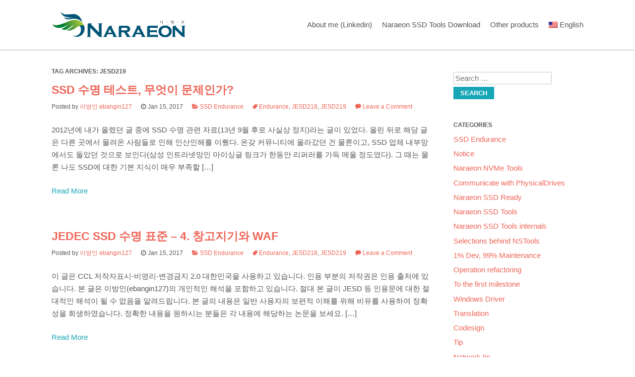

--- FILE ---
content_type: text/html; charset=UTF-8
request_url: https://www.naraeon.net/en/tag/jesd219/
body_size: 12323
content:
<!DOCTYPE html>
<html lang="en-US">
<head>
<meta charset="UTF-8" />
<meta name="description" content="Windows & NVMe, ATA SSD">
<meta name="viewport" content="width=device-width" />
<title>JESD219 | Naraeon</title>
<link rel="profile" href="http://gmpg.org/xfn/11" />
<link rel="pingback" href="https://www.naraeon.net/xmlrpc.php" />
<link href="//netdna.bootstrapcdn.com/font-awesome/3.2.1/css/font-awesome.min.css" rel="stylesheet">

			<link rel="shortcut icon" href="//www.naraeon.net/wp-content/uploads/2015/03/favicon.ico" />
	
<!--[if lt IE 9]>
<script src="https://www.naraeon.net/wp-content/themes/mist/js/html5.js" type="text/javascript"></script>
<![endif]-->

<meta name='robots' content='max-image-preview:large' />
<link rel="alternate" type="application/rss+xml" title="Naraeon &raquo; Feed" href="https://www.naraeon.net/en/feed/" />
<link rel="alternate" type="application/rss+xml" title="Naraeon &raquo; Comments Feed" href="https://www.naraeon.net/en/comments/feed/" />
<link rel="alternate" type="application/rss+xml" title="Naraeon &raquo; JESD219 Tag Feed" href="https://www.naraeon.net/en/tag/jesd219/feed/" />
<script type="text/javascript">
/* <![CDATA[ */
window._wpemojiSettings = {"baseUrl":"https:\/\/s.w.org\/images\/core\/emoji\/15.0.3\/72x72\/","ext":".png","svgUrl":"https:\/\/s.w.org\/images\/core\/emoji\/15.0.3\/svg\/","svgExt":".svg","source":{"concatemoji":"https:\/\/www.naraeon.net\/wp-includes\/js\/wp-emoji-release.min.js?ver=6.6.4"}};
/*! This file is auto-generated */
!function(i,n){var o,s,e;function c(e){try{var t={supportTests:e,timestamp:(new Date).valueOf()};sessionStorage.setItem(o,JSON.stringify(t))}catch(e){}}function p(e,t,n){e.clearRect(0,0,e.canvas.width,e.canvas.height),e.fillText(t,0,0);var t=new Uint32Array(e.getImageData(0,0,e.canvas.width,e.canvas.height).data),r=(e.clearRect(0,0,e.canvas.width,e.canvas.height),e.fillText(n,0,0),new Uint32Array(e.getImageData(0,0,e.canvas.width,e.canvas.height).data));return t.every(function(e,t){return e===r[t]})}function u(e,t,n){switch(t){case"flag":return n(e,"\ud83c\udff3\ufe0f\u200d\u26a7\ufe0f","\ud83c\udff3\ufe0f\u200b\u26a7\ufe0f")?!1:!n(e,"\ud83c\uddfa\ud83c\uddf3","\ud83c\uddfa\u200b\ud83c\uddf3")&&!n(e,"\ud83c\udff4\udb40\udc67\udb40\udc62\udb40\udc65\udb40\udc6e\udb40\udc67\udb40\udc7f","\ud83c\udff4\u200b\udb40\udc67\u200b\udb40\udc62\u200b\udb40\udc65\u200b\udb40\udc6e\u200b\udb40\udc67\u200b\udb40\udc7f");case"emoji":return!n(e,"\ud83d\udc26\u200d\u2b1b","\ud83d\udc26\u200b\u2b1b")}return!1}function f(e,t,n){var r="undefined"!=typeof WorkerGlobalScope&&self instanceof WorkerGlobalScope?new OffscreenCanvas(300,150):i.createElement("canvas"),a=r.getContext("2d",{willReadFrequently:!0}),o=(a.textBaseline="top",a.font="600 32px Arial",{});return e.forEach(function(e){o[e]=t(a,e,n)}),o}function t(e){var t=i.createElement("script");t.src=e,t.defer=!0,i.head.appendChild(t)}"undefined"!=typeof Promise&&(o="wpEmojiSettingsSupports",s=["flag","emoji"],n.supports={everything:!0,everythingExceptFlag:!0},e=new Promise(function(e){i.addEventListener("DOMContentLoaded",e,{once:!0})}),new Promise(function(t){var n=function(){try{var e=JSON.parse(sessionStorage.getItem(o));if("object"==typeof e&&"number"==typeof e.timestamp&&(new Date).valueOf()<e.timestamp+604800&&"object"==typeof e.supportTests)return e.supportTests}catch(e){}return null}();if(!n){if("undefined"!=typeof Worker&&"undefined"!=typeof OffscreenCanvas&&"undefined"!=typeof URL&&URL.createObjectURL&&"undefined"!=typeof Blob)try{var e="postMessage("+f.toString()+"("+[JSON.stringify(s),u.toString(),p.toString()].join(",")+"));",r=new Blob([e],{type:"text/javascript"}),a=new Worker(URL.createObjectURL(r),{name:"wpTestEmojiSupports"});return void(a.onmessage=function(e){c(n=e.data),a.terminate(),t(n)})}catch(e){}c(n=f(s,u,p))}t(n)}).then(function(e){for(var t in e)n.supports[t]=e[t],n.supports.everything=n.supports.everything&&n.supports[t],"flag"!==t&&(n.supports.everythingExceptFlag=n.supports.everythingExceptFlag&&n.supports[t]);n.supports.everythingExceptFlag=n.supports.everythingExceptFlag&&!n.supports.flag,n.DOMReady=!1,n.readyCallback=function(){n.DOMReady=!0}}).then(function(){return e}).then(function(){var e;n.supports.everything||(n.readyCallback(),(e=n.source||{}).concatemoji?t(e.concatemoji):e.wpemoji&&e.twemoji&&(t(e.twemoji),t(e.wpemoji)))}))}((window,document),window._wpemojiSettings);
/* ]]> */
</script>
<style id='wp-emoji-styles-inline-css' type='text/css'>

	img.wp-smiley, img.emoji {
		display: inline !important;
		border: none !important;
		box-shadow: none !important;
		height: 1em !important;
		width: 1em !important;
		margin: 0 0.07em !important;
		vertical-align: -0.1em !important;
		background: none !important;
		padding: 0 !important;
	}
</style>
<link rel='stylesheet' id='wp-block-library-css' href='https://www.naraeon.net/wp-includes/css/dist/block-library/style.min.css?ver=6.6.4' type='text/css' media='all' />
<style id='classic-theme-styles-inline-css' type='text/css'>
/*! This file is auto-generated */
.wp-block-button__link{color:#fff;background-color:#32373c;border-radius:9999px;box-shadow:none;text-decoration:none;padding:calc(.667em + 2px) calc(1.333em + 2px);font-size:1.125em}.wp-block-file__button{background:#32373c;color:#fff;text-decoration:none}
</style>
<style id='global-styles-inline-css' type='text/css'>
:root{--wp--preset--aspect-ratio--square: 1;--wp--preset--aspect-ratio--4-3: 4/3;--wp--preset--aspect-ratio--3-4: 3/4;--wp--preset--aspect-ratio--3-2: 3/2;--wp--preset--aspect-ratio--2-3: 2/3;--wp--preset--aspect-ratio--16-9: 16/9;--wp--preset--aspect-ratio--9-16: 9/16;--wp--preset--color--black: #000000;--wp--preset--color--cyan-bluish-gray: #abb8c3;--wp--preset--color--white: #ffffff;--wp--preset--color--pale-pink: #f78da7;--wp--preset--color--vivid-red: #cf2e2e;--wp--preset--color--luminous-vivid-orange: #ff6900;--wp--preset--color--luminous-vivid-amber: #fcb900;--wp--preset--color--light-green-cyan: #7bdcb5;--wp--preset--color--vivid-green-cyan: #00d084;--wp--preset--color--pale-cyan-blue: #8ed1fc;--wp--preset--color--vivid-cyan-blue: #0693e3;--wp--preset--color--vivid-purple: #9b51e0;--wp--preset--gradient--vivid-cyan-blue-to-vivid-purple: linear-gradient(135deg,rgba(6,147,227,1) 0%,rgb(155,81,224) 100%);--wp--preset--gradient--light-green-cyan-to-vivid-green-cyan: linear-gradient(135deg,rgb(122,220,180) 0%,rgb(0,208,130) 100%);--wp--preset--gradient--luminous-vivid-amber-to-luminous-vivid-orange: linear-gradient(135deg,rgba(252,185,0,1) 0%,rgba(255,105,0,1) 100%);--wp--preset--gradient--luminous-vivid-orange-to-vivid-red: linear-gradient(135deg,rgba(255,105,0,1) 0%,rgb(207,46,46) 100%);--wp--preset--gradient--very-light-gray-to-cyan-bluish-gray: linear-gradient(135deg,rgb(238,238,238) 0%,rgb(169,184,195) 100%);--wp--preset--gradient--cool-to-warm-spectrum: linear-gradient(135deg,rgb(74,234,220) 0%,rgb(151,120,209) 20%,rgb(207,42,186) 40%,rgb(238,44,130) 60%,rgb(251,105,98) 80%,rgb(254,248,76) 100%);--wp--preset--gradient--blush-light-purple: linear-gradient(135deg,rgb(255,206,236) 0%,rgb(152,150,240) 100%);--wp--preset--gradient--blush-bordeaux: linear-gradient(135deg,rgb(254,205,165) 0%,rgb(254,45,45) 50%,rgb(107,0,62) 100%);--wp--preset--gradient--luminous-dusk: linear-gradient(135deg,rgb(255,203,112) 0%,rgb(199,81,192) 50%,rgb(65,88,208) 100%);--wp--preset--gradient--pale-ocean: linear-gradient(135deg,rgb(255,245,203) 0%,rgb(182,227,212) 50%,rgb(51,167,181) 100%);--wp--preset--gradient--electric-grass: linear-gradient(135deg,rgb(202,248,128) 0%,rgb(113,206,126) 100%);--wp--preset--gradient--midnight: linear-gradient(135deg,rgb(2,3,129) 0%,rgb(40,116,252) 100%);--wp--preset--font-size--small: 13px;--wp--preset--font-size--medium: 20px;--wp--preset--font-size--large: 36px;--wp--preset--font-size--x-large: 42px;--wp--preset--spacing--20: 0.44rem;--wp--preset--spacing--30: 0.67rem;--wp--preset--spacing--40: 1rem;--wp--preset--spacing--50: 1.5rem;--wp--preset--spacing--60: 2.25rem;--wp--preset--spacing--70: 3.38rem;--wp--preset--spacing--80: 5.06rem;--wp--preset--shadow--natural: 6px 6px 9px rgba(0, 0, 0, 0.2);--wp--preset--shadow--deep: 12px 12px 50px rgba(0, 0, 0, 0.4);--wp--preset--shadow--sharp: 6px 6px 0px rgba(0, 0, 0, 0.2);--wp--preset--shadow--outlined: 6px 6px 0px -3px rgba(255, 255, 255, 1), 6px 6px rgba(0, 0, 0, 1);--wp--preset--shadow--crisp: 6px 6px 0px rgba(0, 0, 0, 1);}:where(.is-layout-flex){gap: 0.5em;}:where(.is-layout-grid){gap: 0.5em;}body .is-layout-flex{display: flex;}.is-layout-flex{flex-wrap: wrap;align-items: center;}.is-layout-flex > :is(*, div){margin: 0;}body .is-layout-grid{display: grid;}.is-layout-grid > :is(*, div){margin: 0;}:where(.wp-block-columns.is-layout-flex){gap: 2em;}:where(.wp-block-columns.is-layout-grid){gap: 2em;}:where(.wp-block-post-template.is-layout-flex){gap: 1.25em;}:where(.wp-block-post-template.is-layout-grid){gap: 1.25em;}.has-black-color{color: var(--wp--preset--color--black) !important;}.has-cyan-bluish-gray-color{color: var(--wp--preset--color--cyan-bluish-gray) !important;}.has-white-color{color: var(--wp--preset--color--white) !important;}.has-pale-pink-color{color: var(--wp--preset--color--pale-pink) !important;}.has-vivid-red-color{color: var(--wp--preset--color--vivid-red) !important;}.has-luminous-vivid-orange-color{color: var(--wp--preset--color--luminous-vivid-orange) !important;}.has-luminous-vivid-amber-color{color: var(--wp--preset--color--luminous-vivid-amber) !important;}.has-light-green-cyan-color{color: var(--wp--preset--color--light-green-cyan) !important;}.has-vivid-green-cyan-color{color: var(--wp--preset--color--vivid-green-cyan) !important;}.has-pale-cyan-blue-color{color: var(--wp--preset--color--pale-cyan-blue) !important;}.has-vivid-cyan-blue-color{color: var(--wp--preset--color--vivid-cyan-blue) !important;}.has-vivid-purple-color{color: var(--wp--preset--color--vivid-purple) !important;}.has-black-background-color{background-color: var(--wp--preset--color--black) !important;}.has-cyan-bluish-gray-background-color{background-color: var(--wp--preset--color--cyan-bluish-gray) !important;}.has-white-background-color{background-color: var(--wp--preset--color--white) !important;}.has-pale-pink-background-color{background-color: var(--wp--preset--color--pale-pink) !important;}.has-vivid-red-background-color{background-color: var(--wp--preset--color--vivid-red) !important;}.has-luminous-vivid-orange-background-color{background-color: var(--wp--preset--color--luminous-vivid-orange) !important;}.has-luminous-vivid-amber-background-color{background-color: var(--wp--preset--color--luminous-vivid-amber) !important;}.has-light-green-cyan-background-color{background-color: var(--wp--preset--color--light-green-cyan) !important;}.has-vivid-green-cyan-background-color{background-color: var(--wp--preset--color--vivid-green-cyan) !important;}.has-pale-cyan-blue-background-color{background-color: var(--wp--preset--color--pale-cyan-blue) !important;}.has-vivid-cyan-blue-background-color{background-color: var(--wp--preset--color--vivid-cyan-blue) !important;}.has-vivid-purple-background-color{background-color: var(--wp--preset--color--vivid-purple) !important;}.has-black-border-color{border-color: var(--wp--preset--color--black) !important;}.has-cyan-bluish-gray-border-color{border-color: var(--wp--preset--color--cyan-bluish-gray) !important;}.has-white-border-color{border-color: var(--wp--preset--color--white) !important;}.has-pale-pink-border-color{border-color: var(--wp--preset--color--pale-pink) !important;}.has-vivid-red-border-color{border-color: var(--wp--preset--color--vivid-red) !important;}.has-luminous-vivid-orange-border-color{border-color: var(--wp--preset--color--luminous-vivid-orange) !important;}.has-luminous-vivid-amber-border-color{border-color: var(--wp--preset--color--luminous-vivid-amber) !important;}.has-light-green-cyan-border-color{border-color: var(--wp--preset--color--light-green-cyan) !important;}.has-vivid-green-cyan-border-color{border-color: var(--wp--preset--color--vivid-green-cyan) !important;}.has-pale-cyan-blue-border-color{border-color: var(--wp--preset--color--pale-cyan-blue) !important;}.has-vivid-cyan-blue-border-color{border-color: var(--wp--preset--color--vivid-cyan-blue) !important;}.has-vivid-purple-border-color{border-color: var(--wp--preset--color--vivid-purple) !important;}.has-vivid-cyan-blue-to-vivid-purple-gradient-background{background: var(--wp--preset--gradient--vivid-cyan-blue-to-vivid-purple) !important;}.has-light-green-cyan-to-vivid-green-cyan-gradient-background{background: var(--wp--preset--gradient--light-green-cyan-to-vivid-green-cyan) !important;}.has-luminous-vivid-amber-to-luminous-vivid-orange-gradient-background{background: var(--wp--preset--gradient--luminous-vivid-amber-to-luminous-vivid-orange) !important;}.has-luminous-vivid-orange-to-vivid-red-gradient-background{background: var(--wp--preset--gradient--luminous-vivid-orange-to-vivid-red) !important;}.has-very-light-gray-to-cyan-bluish-gray-gradient-background{background: var(--wp--preset--gradient--very-light-gray-to-cyan-bluish-gray) !important;}.has-cool-to-warm-spectrum-gradient-background{background: var(--wp--preset--gradient--cool-to-warm-spectrum) !important;}.has-blush-light-purple-gradient-background{background: var(--wp--preset--gradient--blush-light-purple) !important;}.has-blush-bordeaux-gradient-background{background: var(--wp--preset--gradient--blush-bordeaux) !important;}.has-luminous-dusk-gradient-background{background: var(--wp--preset--gradient--luminous-dusk) !important;}.has-pale-ocean-gradient-background{background: var(--wp--preset--gradient--pale-ocean) !important;}.has-electric-grass-gradient-background{background: var(--wp--preset--gradient--electric-grass) !important;}.has-midnight-gradient-background{background: var(--wp--preset--gradient--midnight) !important;}.has-small-font-size{font-size: var(--wp--preset--font-size--small) !important;}.has-medium-font-size{font-size: var(--wp--preset--font-size--medium) !important;}.has-large-font-size{font-size: var(--wp--preset--font-size--large) !important;}.has-x-large-font-size{font-size: var(--wp--preset--font-size--x-large) !important;}
:where(.wp-block-post-template.is-layout-flex){gap: 1.25em;}:where(.wp-block-post-template.is-layout-grid){gap: 1.25em;}
:where(.wp-block-columns.is-layout-flex){gap: 2em;}:where(.wp-block-columns.is-layout-grid){gap: 2em;}
:root :where(.wp-block-pullquote){font-size: 1.5em;line-height: 1.6;}
</style>
<link rel='stylesheet' id='style-css' href='https://www.naraeon.net/wp-content/themes/mist/style.css?ver=6.6.4' type='text/css' media='all' />
<link rel='stylesheet' id='wpglobus-css' href='https://www.naraeon.net/wp-content/plugins/wpglobus/includes/css/wpglobus.css?ver=3.0.1' type='text/css' media='all' />
<script type="text/javascript" src="https://www.naraeon.net/wp-includes/js/jquery/jquery.min.js?ver=3.7.1" id="jquery-core-js"></script>
<script type="text/javascript" src="https://www.naraeon.net/wp-includes/js/jquery/jquery-migrate.min.js?ver=3.4.1" id="jquery-migrate-js"></script>
<script type="text/javascript" src="https://www.naraeon.net/wp-content/themes/mist/js/jquery.custom.js?ver=6.6.4" id="custom-js"></script>
<script type="text/javascript" src="https://www.naraeon.net/wp-content/themes/mist/js/project_filtered_navigation.js?ver=6.6.4" id="project_filtered_navigation-js"></script>
<script type="text/javascript" src="https://www.naraeon.net/wp-content/themes/mist/js/jquery.isotope.min.js?ver=6.6.4" id="isotope-js"></script>
<script type="text/javascript" id="utils-js-extra">
/* <![CDATA[ */
var userSettings = {"url":"\/","uid":"0","time":"1769383376","secure":"1"};
/* ]]> */
</script>
<script type="text/javascript" src="https://www.naraeon.net/wp-includes/js/utils.min.js?ver=6.6.4" id="utils-js"></script>
<link rel="https://api.w.org/" href="https://www.naraeon.net/en/wp-json/" /><link rel="alternate" title="JSON" type="application/json" href="https://www.naraeon.net/en/wp-json/wp/v2/tags/167" /><link rel="EditURI" type="application/rsd+xml" title="RSD" href="https://www.naraeon.net/xmlrpc.php?rsd" />
<meta name="generator" content="WordPress 6.6.4" />

<meta name="generator" content=" " />



<style type="text/css" media="screen">





	body.admin-bar #masthead { top: 32px !important; }

















	#cta, #footer-outer { background-color: #333333;}

	.social-icons a, .social-icons a:visited, .social-icons a:hover { color: #333333;}








	#footer-widgets { background-color: #DDDDDD;}





	body { color: #555555;}





	.navigation-main li a, .navigation-main li.current_page_parent ul a, .archive.tax-skill .current_page_parent a, .single.single-projects .current_page_parent a, .archive.post-type-archive-projects .current_page_parent a, .navigation-main li.current-menu-item .sub-menu li a { color: #555555 !important;}





	.site-title a, .navigation-main li a:hover, .navigation-main li.current-menu-item a, .navigation-main li.current_page_parent a, .navigation-main li.current_page_parent ul li.current-menu-item a, .archive.tax-skill .current_page_parent a:hover, .single.single-projects .current_page_parent a:hover, .archive.post-type-archive-projects .current_page_parent a:hover, .navigation-main li.current-menu-item .sub-menu li a:hover, .archive.tax-skill li.current_page_parent.menu-item-has-children > a { color: #16a6b6 !important;}





	a, a:visited { color: #ee6557;}

	#footer-left a:hover, .moreLink a:hover, .moreLink a:focus, .moreLink a:active { color: #ee6557 !important;}

	.social-icons a:hover { background-color: #ee6557 !important;}





	a:hover, a:focus, a:active, #footer-left a, #footer-left a:visited, .moreLink a, .moreLink a:visited {color: #16a6b6;}

	.social-icons a, .social-icons a:visited {background-color: #16a6b6;}

	

	blockquote { border-color: #16a6b6 !important;}





	.button, #searchsubmit, input[type="submit"], input[type="button"], .entry-header #filterNav li a.selected {background-color: #16a6b6 !important;}





	.button:hover, #searchsubmit:hover, input[type="submit"]:hover, input[type="button"]:hover {background-color: #ee6557 !important;}











</style>





<!--[if IE 8]>

<link rel="stylesheet" href="/css/ie.css" type="text/css" media="screen" />

<![endif]-->





<script type="text/javascript">

</script>

			<style media="screen">
				.wpglobus_flag_kr{background-image:url(https://www.naraeon.net/wp-content/plugins/wpglobus/flags/kr.png)}
.wpglobus_flag_en{background-image:url(https://www.naraeon.net/wp-content/plugins/wpglobus/flags/us.png)}
			</style>
			<link rel="alternate" hreflang="ko-KR" href="https://www.naraeon.net/tag/jesd219/" /><link rel="alternate" hreflang="en-US" href="https://www.naraeon.net/en/tag/jesd219/" /></head>

<body class="archive tag tag-jesd219 tag-167">

<div id="page" class="hfeed site">
	    
   	<header id="masthead" class="site-header">
		    	<div id="logo-nav-outer">
			            <div id="logo-nav-inner">
                				
                    <h1 class="site-title logo"><a href="https://www.naraeon.net/en"><img src="//www.naraeon.net/wp-content/uploads/2017/08/wsi-imageoptim-naraeon-logo.png" alt="Naraeon" /></a></h1>
                	

                <nav id="site-navigation" class="navigation-main">
                    <h1 class="menu-toggle">Menu</h1>
                    <div class="screen-reader-text skip-link"><a href="#content" title="Skip to content">Skip to content</a></div>
        
                    <div id="menu-main-navigation-container">
                    <div class="menu-%ec%83%81%eb%8b%a8-%eb%a9%94%eb%89%b4-container"><ul id="menu-%ec%83%81%eb%8b%a8-%eb%a9%94%eb%89%b4" class="menu"><li id="menu-item-1590" class="menu-item menu-item-type-custom menu-item-object-custom menu-item-1590"><a href="https://www.linkedin.com/in/minkyu-kim">About me (Linkedin)</a></li>
<li id="menu-item-193" class="menu-item menu-item-type-post_type menu-item-object-page menu-item-has-children menu-item-193"><a href="https://www.naraeon.net/en/latest-naraeon-ssd-tools/">Naraeon SSD Tools Download</a>
<ul class="sub-menu">
	<li id="menu-item-1047" class="menu-item menu-item-type-post_type menu-item-object-page menu-item-has-children menu-item-1047"><a href="https://www.naraeon.net/en/naraeon-help-ko-main/">Help</a>
	<ul class="sub-menu">
		<li id="menu-item-1058" class="menu-item menu-item-type-post_type menu-item-object-page menu-item-1058"><a href="https://www.naraeon.net/en/naraeon-help-ko-main/erase-pm/">Secure Erase</a></li>
		<li id="menu-item-1051" class="menu-item menu-item-type-post_type menu-item-object-page menu-item-1051"><a href="https://www.naraeon.net/en/naraeon-help-ko-main/mantrim/">Manual Trim</a></li>
		<li id="menu-item-1049" class="menu-item menu-item-type-post_type menu-item-object-page menu-item-1049"><a href="https://www.naraeon.net/en/naraeon-help-ko-main/optimize/">Optimization</a></li>
		<li id="menu-item-1048" class="menu-item menu-item-type-post_type menu-item-object-page menu-item-1048"><a href="https://www.naraeon.net/en/naraeon-help-ko-main/firmupdate/">Firmware update</a></li>
	</ul>
</li>
</ul>
</li>
<li id="menu-item-1607" class="menu-item menu-item-type-post_type menu-item-object-page menu-item-has-children menu-item-1607"><a href="https://www.naraeon.net/en/other-naraeon-products/">Other products</a>
<ul class="sub-menu">
	<li id="menu-item-1595" class="menu-item menu-item-type-post_type menu-item-object-page menu-item-1595"><a href="https://www.naraeon.net/en/latest-dirty-test/">Naraeon Dirty Test Download</a></li>
	<li id="menu-item-2148" class="menu-item menu-item-type-post_type menu-item-object-page menu-item-2148"><a href="https://www.naraeon.net/en/other-naraeon-products/latest-naraeon-secure-erase/">Naraeon Secure Erase Download (SATA &#038; NVMe)</a></li>
	<li id="menu-item-580" class="menu-item menu-item-type-post_type menu-item-object-page menu-item-580"><a href="https://www.naraeon.net/en/latest-nvme-tools/">Naraeon NVMe Tools Download</a></li>
	<li id="menu-item-1603" class="menu-item menu-item-type-post_type menu-item-object-page menu-item-1603"><a href="https://www.naraeon.net/en/latest-ssd-lifelogger/">Naraeon SSD Lifelogger Download</a></li>
</ul>
</li>
<li id="menu-item-9999999999" class="menu-item menu-item-type-custom menu-item-object-custom menu_item_wpglobus_menu_switch wpglobus-selector-link wpglobus-current-language menu-item-9999999999"><a href="https://www.naraeon.net/en/tag/jesd219/"><span class="wpglobus_flag wpglobus_language_name wpglobus_flag_en">English</span></a>
<ul class="sub-menu">
	<li id="menu-item-wpglobus_menu_switch_kr" class="menu-item menu-item-type-custom menu-item-object-custom sub_menu_item_wpglobus_menu_switch wpglobus-selector-link menu-item-wpglobus_menu_switch_kr"><a href="https://www.naraeon.net/tag/jesd219/"><span class="wpglobus_flag wpglobus_language_name wpglobus_flag_kr">한국어</span></a></li>
</ul>
</li>
</ul></div>                    </div>
                </nav><!-- #site-navigation -->
            </div>
        </div>
	</header><!-- #masthead -->

	<div id="main" class="site-main">

	<div id="main-inner">
        <section id="primary" class="content-area">
            <div id="content" class="site-content" role="main">
    
                
                <header class="page-header">
                    <h1 class="page-title">
                        Tag Archives: <span>JESD219</span>                    </h1>
                                    </header><!-- .page-header -->
    
                                    
                    

<article id="post-1931" class="post-1931 post type-post status-publish format-standard hentry category-ssd-tbw tag-endurance tag-jesd218 tag-jesd219">
    <header class="entry-header">
        <h1 class="entry-title"><a href="https://www.naraeon.net/en/ssd-endurance-test-issue/" title="SSD 수명 테스트, 무엇이 문제인가?" rel="bookmark">SSD 수명 테스트, 무엇이 문제인가?</a></h1>

                <div class="entry-meta">

            <div class="meta clearfix">
                                                                                                            
                <span class="post-author">Posted by <a href="https://www.naraeon.net/en/author/csnaraeon-net/" title="Posts by 이방인 ebangin127" rel="author">이방인 ebangin127</a></span>                <span class="date"> Jan 15, 2017</span>                <span class="categories-links"> <a href="https://www.naraeon.net/en/category/ssd-tbw/" rel="category tag">SSD Endurance</a></span>                <span class="tags-links">  <a href="https://www.naraeon.net/en/tag/endurance/" rel="tag">Endurance</a>, <a href="https://www.naraeon.net/en/tag/jesd218/" rel="tag">JESD218</a>, <a href="https://www.naraeon.net/en/tag/jesd219/" rel="tag">JESD219</a></span>                                    <span class="comments-links"><a href="https://www.naraeon.net/en/ssd-endurance-test-issue/#respond" >Leave a Comment</a></span>
                                            </div>
        </div><!-- .entry-meta -->
            </header><!-- .entry-header -->
    
    <a class="thumb" href="https://www.naraeon.net/en/ssd-endurance-test-issue/" rel="bookmark" ></a>	

    <div class="blog-post-content">
            
                    
            <p>2012년에 내가 올렸던 글 중에 SSD 수명 관련 자료(13년 9월 후로 사실상 정지)라는 글이 있었다. 올린 뒤로 해당 글은 다른 곳에서 몰려온 사람들로 인해 인산인해를 이뤘다. 온갖 커뮤니티에 올라갔던 건 물론이고, SSD 업체 내부망에서도 돌았던 것으로 보인다(삼성 인트라넷망인 마이싱글 링크가 한동안 리퍼러를 가득 메울 정도였다). 그 때는 물론 나도 SSD에 대한 기본 지식이 매우 부족할 [&hellip;]</p>
            <p class="moreLink"><a href="https://www.naraeon.net/en/ssd-endurance-test-issue/" title="SSD 수명 테스트, 무엇이 문제인가?"><span>Read More</span></a></p>					
            
        			
    
            </div>

	<footer class="entry-meta">
	</footer><!-- .entry-meta -->
</article><!-- #post-## -->
    
                    
                    

<article id="post-1911" class="post-1911 post type-post status-publish format-standard hentry category-ssd-tbw tag-endurance tag-jesd218 tag-jesd219">
    <header class="entry-header">
        <h1 class="entry-title"><a href="https://www.naraeon.net/en/jedec-ssd-sokoban-waf/" title="JEDEC SSD 수명 표준 &#8211; 4. 창고지기와 WAF" rel="bookmark">JEDEC SSD 수명 표준 &#8211; 4. 창고지기와 WAF</a></h1>

                <div class="entry-meta">

            <div class="meta clearfix">
                                                                                                            
                <span class="post-author">Posted by <a href="https://www.naraeon.net/en/author/csnaraeon-net/" title="Posts by 이방인 ebangin127" rel="author">이방인 ebangin127</a></span>                <span class="date"> Jan 15, 2017</span>                <span class="categories-links"> <a href="https://www.naraeon.net/en/category/ssd-tbw/" rel="category tag">SSD Endurance</a></span>                <span class="tags-links">  <a href="https://www.naraeon.net/en/tag/endurance/" rel="tag">Endurance</a>, <a href="https://www.naraeon.net/en/tag/jesd218/" rel="tag">JESD218</a>, <a href="https://www.naraeon.net/en/tag/jesd219/" rel="tag">JESD219</a></span>                                    <span class="comments-links"><a href="https://www.naraeon.net/en/jedec-ssd-sokoban-waf/#respond" >Leave a Comment</a></span>
                                            </div>
        </div><!-- .entry-meta -->
            </header><!-- .entry-header -->
    
    <a class="thumb" href="https://www.naraeon.net/en/jedec-ssd-sokoban-waf/" rel="bookmark" ></a>	

    <div class="blog-post-content">
            
                    
            <p>이 글은 CCL 저작자표시-비영리-변경금지 2.0 대한민국을 사용하고 있습니다. 인용 부분의 저작권은 인용 출처에 있습니다. 본 글은 이방인(ebangin127)의 개인적인 해석을 포함하고 있습니다. 절대 본 글이 JESD 등 인용문에 대한 절대적인 해석이 될 수 없음을 알려드립니다. 본 글의 내용은 일반 사용자의 보편적 이해를 위해 비유를 사용하여 정확성을 희생하였습니다. 정확한 내용을 원하시는 분들은 각 내용에 해당하는 논문을 보세요. [&hellip;]</p>
            <p class="moreLink"><a href="https://www.naraeon.net/en/jedec-ssd-sokoban-waf/" title="JEDEC SSD 수명 표준 &#8211; 4. 창고지기와 WAF"><span>Read More</span></a></p>					
            
        			
    
            </div>

	<footer class="entry-meta">
	</footer><!-- .entry-meta -->
</article><!-- #post-## -->
    
                    
                    

<article id="post-1903" class="post-1903 post type-post status-publish format-standard hentry category-ssd-tbw tag-endurance tag-jesd218 tag-jesd219">
    <header class="entry-header">
        <h1 class="entry-title"><a href="https://www.naraeon.net/en/jedec-ssd-my-test-format/" title="JEDEC SSD 수명 표준 &#8211; 3. 수명 테스트 글 읽기" rel="bookmark">JEDEC SSD 수명 표준 &#8211; 3. 수명 테스트 글 읽기</a></h1>

                <div class="entry-meta">

            <div class="meta clearfix">
                                                                                                            
                <span class="post-author">Posted by <a href="https://www.naraeon.net/en/author/csnaraeon-net/" title="Posts by 이방인 ebangin127" rel="author">이방인 ebangin127</a></span>                <span class="date"> Jan 15, 2017</span>                <span class="categories-links"> <a href="https://www.naraeon.net/en/category/ssd-tbw/" rel="category tag">SSD Endurance</a></span>                <span class="tags-links">  <a href="https://www.naraeon.net/en/tag/endurance/" rel="tag">Endurance</a>, <a href="https://www.naraeon.net/en/tag/jesd218/" rel="tag">JESD218</a>, <a href="https://www.naraeon.net/en/tag/jesd219/" rel="tag">JESD219</a></span>                                    <span class="comments-links"><a href="https://www.naraeon.net/en/jedec-ssd-my-test-format/#respond" >Leave a Comment</a></span>
                                            </div>
        </div><!-- .entry-meta -->
            </header><!-- .entry-header -->
    
    <a class="thumb" href="https://www.naraeon.net/en/jedec-ssd-my-test-format/" rel="bookmark" ></a>	

    <div class="blog-post-content">
            
                    
            <p>이 글은 CCL 저작자표시-비영리-변경금지 2.0 대한민국을 사용하고 있습니다. 인용 부분의 저작권은 인용 출처에 있습니다. 본 글은 이방인(ebangin127)의 개인적인 해석을 포함하고 있습니다. 절대 본 글이 JESD 등 인용문에 대한 절대적인 해석이 될 수 없음을 알려드립니다. 본 글의 내용은 일반 사용자의 보편적 이해를 위해 비유를 사용하여 정확성을 희생하였습니다. 정확한 내용을 원하시는 분들은 각 내용에 해당하는 논문을 보세요. [&hellip;]</p>
            <p class="moreLink"><a href="https://www.naraeon.net/en/jedec-ssd-my-test-format/" title="JEDEC SSD 수명 표준 &#8211; 3. 수명 테스트 글 읽기"><span>Read More</span></a></p>					
            
        			
    
            </div>

	<footer class="entry-meta">
	</footer><!-- .entry-meta -->
</article><!-- #post-## -->
    
                    
                    

<article id="post-1893" class="post-1893 post type-post status-publish format-standard hentry category-ssd-tbw tag-endurance tag-jesd218 tag-jesd219">
    <header class="entry-header">
        <h1 class="entry-title"><a href="https://www.naraeon.net/en/jedec-ssd-client-workload/" title="JEDEC SSD 수명 표준 &#8211; 2. 사용자용 수명 테스트의 특성" rel="bookmark">JEDEC SSD 수명 표준 &#8211; 2. 사용자용 수명 테스트의 특성</a></h1>

                <div class="entry-meta">

            <div class="meta clearfix">
                                                                                                            
                <span class="post-author">Posted by <a href="https://www.naraeon.net/en/author/csnaraeon-net/" title="Posts by 이방인 ebangin127" rel="author">이방인 ebangin127</a></span>                <span class="date"> Jan 15, 2017</span>                <span class="categories-links"> <a href="https://www.naraeon.net/en/category/ssd-tbw/" rel="category tag">SSD Endurance</a></span>                <span class="tags-links">  <a href="https://www.naraeon.net/en/tag/endurance/" rel="tag">Endurance</a>, <a href="https://www.naraeon.net/en/tag/jesd218/" rel="tag">JESD218</a>, <a href="https://www.naraeon.net/en/tag/jesd219/" rel="tag">JESD219</a></span>                                    <span class="comments-links"><a href="https://www.naraeon.net/en/jedec-ssd-client-workload/#respond" >Leave a Comment</a></span>
                                            </div>
        </div><!-- .entry-meta -->
            </header><!-- .entry-header -->
    
    <a class="thumb" href="https://www.naraeon.net/en/jedec-ssd-client-workload/" rel="bookmark" ></a>	

    <div class="blog-post-content">
            
                    
            <p>이 글은 CCL 저작자표시-비영리-변경금지 2.0 대한민국을 사용하고 있습니다. 인용 부분의 저작권은 인용 출처에 있습니다. 본 글은 이방인(ebangin127)의 개인적인 해석을 포함하고 있습니다. 절대 본 글이 JESD 등 인용문에 대한 절대적인 해석이 될 수 없음을 알려드립니다. 본 글의 내용은 일반 사용자의 보편적 이해를 위해 비유를 사용하여 정확성을 희생하였습니다. 정확한 내용을 원하시는 분들은 각 내용에 해당하는 논문을 보세요. [&hellip;]</p>
            <p class="moreLink"><a href="https://www.naraeon.net/en/jedec-ssd-client-workload/" title="JEDEC SSD 수명 표준 &#8211; 2. 사용자용 수명 테스트의 특성"><span>Read More</span></a></p>					
            
        			
    
            </div>

	<footer class="entry-meta">
	</footer><!-- .entry-meta -->
</article><!-- #post-## -->
    
                    
                    

<article id="post-1885" class="post-1885 post type-post status-publish format-standard hentry category-ssd-tbw tag-endurance tag-jesd218 tag-jesd219">
    <header class="entry-header">
        <h1 class="entry-title"><a href="https://www.naraeon.net/en/jedec-ssd-enterprise-workload/" title="JEDEC SSD 수명 표준 &#8211; 1. Enterprise Workload" rel="bookmark">JEDEC SSD 수명 표준 &#8211; 1. Enterprise Workload</a></h1>

                <div class="entry-meta">

            <div class="meta clearfix">
                                                                                                            
                <span class="post-author">Posted by <a href="https://www.naraeon.net/en/author/csnaraeon-net/" title="Posts by 이방인 ebangin127" rel="author">이방인 ebangin127</a></span>                <span class="date"> Jan 15, 2017</span>                <span class="categories-links"> <a href="https://www.naraeon.net/en/category/ssd-tbw/" rel="category tag">SSD Endurance</a></span>                <span class="tags-links">  <a href="https://www.naraeon.net/en/tag/endurance/" rel="tag">Endurance</a>, <a href="https://www.naraeon.net/en/tag/jesd218/" rel="tag">JESD218</a>, <a href="https://www.naraeon.net/en/tag/jesd219/" rel="tag">JESD219</a></span>                                    <span class="comments-links"><a href="https://www.naraeon.net/en/jedec-ssd-enterprise-workload/#respond" >Leave a Comment</a></span>
                                            </div>
        </div><!-- .entry-meta -->
            </header><!-- .entry-header -->
    
    <a class="thumb" href="https://www.naraeon.net/en/jedec-ssd-enterprise-workload/" rel="bookmark" ></a>	

    <div class="blog-post-content">
            
                    
            <p>수명 테스트는 제가 아닌 컴퓨터가 하기 때문에, 중간중간 낮 시간에는 시간이 납니다. 수명 테스트가 진행되면서 각 부분을 읽을 때 필요한 정보들을 조금씩 올리도록 하겠습니다. 이 글은 CCL 저작자표시-비영리-변경금지 2.0 대한민국을 사용하고 있습니다. 인용 부분의 저작권은 인용 출처에 있습니다. 본 글은 이방인(ebangin127)의 개인적인 해석을 포함하고 있습니다.절대 본 글이 JESD 등 인용문에 대한 절대적인 해석이 될 수 [&hellip;]</p>
            <p class="moreLink"><a href="https://www.naraeon.net/en/jedec-ssd-enterprise-workload/" title="JEDEC SSD 수명 표준 &#8211; 1. Enterprise Workload"><span>Read More</span></a></p>					
            
        			
    
            </div>

	<footer class="entry-meta">
	</footer><!-- .entry-meta -->
</article><!-- #post-## -->
    
                    
                    
                
            </div><!-- #content -->
        </section><!-- #primary -->

        <div id="secondary" class="widget-area" role="complementary">

		
                    
                <div id="search-2" class="widget widget_search">	<form method="get" id="searchform" class="searchform" action="https://www.naraeon.net/en/">
		<label for="s" class="screen-reader-text">Search</label>
		<input type="search" class="field" name="s" value="" id="s" placeholder="Search &hellip;" />
		<input type="submit" class="submit" id="searchsubmit" value="Search" />
	</form>
</div><div id="categories-2" class="widget widget_categories"><h1 class="widget-title">Categories</h1>
			<ul>
					<li class="cat-item cat-item-166"><a href="https://www.naraeon.net/en/category/ssd-tbw/">SSD Endurance</a>
</li>
	<li class="cat-item cat-item-13"><a href="https://www.naraeon.net/en/category/notice/">Notice</a>
</li>
	<li class="cat-item cat-item-57"><a href="https://www.naraeon.net/en/category/nvmetools/">Naraeon NVMe Tools</a>
<ul class='children'>
	<li class="cat-item cat-item-116"><a href="https://www.naraeon.net/en/category/nvmetools/comm-with-phydrv/">Communicate with PhysicalDrives</a>
</li>
</ul>
</li>
	<li class="cat-item cat-item-117"><a href="https://www.naraeon.net/en/category/naraeon-ssd-ready/">Naraeon SSD Ready</a>
</li>
	<li class="cat-item cat-item-15"><a href="https://www.naraeon.net/en/category/nstools/">Naraeon SSD Tools</a>
<ul class='children'>
	<li class="cat-item cat-item-300"><a href="https://www.naraeon.net/en/category/nstools/ssd-tool-internals/">Naraeon SSD Tools internals</a>
</li>
	<li class="cat-item cat-item-9"><a href="https://www.naraeon.net/en/category/nstools/nst-selection/">Selections behind NSTools</a>
	<ul class='children'>
	<li class="cat-item cat-item-16"><a href="https://www.naraeon.net/en/category/nstools/nst-selection/nst-99percent/">1% Dev, 99% Maintenance</a>
</li>
	<li class="cat-item cat-item-14"><a href="https://www.naraeon.net/en/category/nstools/nst-selection/nst-refactoring/">Operation refactoring</a>
</li>
	<li class="cat-item cat-item-12"><a href="https://www.naraeon.net/en/category/nstools/nst-selection/first-milestone/">To the first milestone</a>
</li>
	</ul>
</li>
</ul>
</li>
	<li class="cat-item cat-item-51"><a href="https://www.naraeon.net/en/category/driver/">Windows Driver</a>
</li>
	<li class="cat-item cat-item-122"><a href="https://www.naraeon.net/en/category/translation/">Translation</a>
</li>
	<li class="cat-item cat-item-28"><a href="https://www.naraeon.net/en/category/codesign/">Codesign</a>
</li>
	<li class="cat-item cat-item-137"><a href="https://www.naraeon.net/en/category/tip/">Tip</a>
<ul class='children'>
	<li class="cat-item cat-item-140"><a href="https://www.naraeon.net/en/category/tip/network/">Network tip</a>
</li>
	<li class="cat-item cat-item-29"><a href="https://www.naraeon.net/en/category/tip/delphi-tip/">Delphi tip</a>
</li>
	<li class="cat-item cat-item-138"><a href="https://www.naraeon.net/en/category/tip/docker-tip/">Docker tip</a>
</li>
	<li class="cat-item cat-item-148"><a href="https://www.naraeon.net/en/category/tip/linux/">Linux tip</a>
</li>
	<li class="cat-item cat-item-139"><a href="https://www.naraeon.net/en/category/tip/windows/">Windows tip</a>
</li>
</ul>
</li>
			</ul>

			</div><div id="archives-2" class="widget widget_archive"><h1 class="widget-title">Archives</h1>		<label class="screen-reader-text" for="archives-dropdown-2">Archives</label>
		<select id="archives-dropdown-2" name="archive-dropdown">
			
			<option value="">Select Month</option>
				<option value='https://www.naraeon.net/en/2018/01/'> January 2018 </option>
	<option value='https://www.naraeon.net/en/2017/02/'> February 2017 </option>
	<option value='https://www.naraeon.net/en/2017/01/'> January 2017 </option>
	<option value='https://www.naraeon.net/en/2016/05/'> May 2016 </option>
	<option value='https://www.naraeon.net/en/2016/04/'> April 2016 </option>
	<option value='https://www.naraeon.net/en/2016/03/'> March 2016 </option>
	<option value='https://www.naraeon.net/en/2016/02/'> February 2016 </option>
	<option value='https://www.naraeon.net/en/2016/01/'> January 2016 </option>
	<option value='https://www.naraeon.net/en/2015/12/'> December 2015 </option>
	<option value='https://www.naraeon.net/en/2015/11/'> November 2015 </option>
	<option value='https://www.naraeon.net/en/2015/09/'> September 2015 </option>
	<option value='https://www.naraeon.net/en/2015/08/'> August 2015 </option>
	<option value='https://www.naraeon.net/en/2015/07/'> July 2015 </option>
	<option value='https://www.naraeon.net/en/2015/03/'> March 2015 </option>
	<option value='https://www.naraeon.net/en/2015/02/'> February 2015 </option>

		</select>

			<script type="text/javascript">
/* <![CDATA[ */

(function() {
	var dropdown = document.getElementById( "archives-dropdown-2" );
	function onSelectChange() {
		if ( dropdown.options[ dropdown.selectedIndex ].value !== '' ) {
			document.location.href = this.options[ this.selectedIndex ].value;
		}
	}
	dropdown.onchange = onSelectChange;
})();

/* ]]> */
</script>
</div><div id="meta-2" class="widget widget_meta"><h1 class="widget-title">Meta</h1>
		<ul>
						<li><a href="https://www.naraeon.net/wp-login.php">Log in</a></li>
			<li><a href="https://www.naraeon.net/en/feed/">Entries feed</a></li>
			<li><a href="https://www.naraeon.net/en/comments/feed/">Comments feed</a></li>

			<li><a href="https://wordpress.org/">WordPress.org</a></li>
		</ul>

		</div>  		
            
                
                    </div><!-- #secondary -->
    <div class="clearfix"></div>    
    </div>

	</div><!-- #main -->

        <div id="footer-widgets" class="widget-area">
        	<div id="footer-widget-wrap" class="clear">
    
                    
				  		
            
			    
            </div>
        </div><!-- #footer-widgets -->

	<footer id="footer-outer" class="site-footer">
    	<div id="footer-inner">
			        	<div id="footer-left">
                <div class="site-info">
                	<p>&copy; 2026 <a href="https://www.naraeon.net/en"><strong>Naraeon</strong></a> All Rights Reserved &middot; Theme by <a href="http://www.bottomlessdesign.com" target="_blank"><strong>Bottomless Design</strong></a></p>
                </div><!-- .site-info -->
            </div>
            <div id="footer-right">
				                <ul class="social-icons">
                                                                <li><a href="https://twitter.com/NaraeonKim" class="icon-twitter" target="_blank"><span></span></a></li>&nbsp;&nbsp;&nbsp;&nbsp;&nbsp;&nbsp;&nbsp;&nbsp;&nbsp;&nbsp;&nbsp;&nbsp;
                                                                                                        <li><a href="http://instagram.com/ebangin127" class="icon-instagram" target="_blank"><span></span></a></li>&nbsp;&nbsp;&nbsp;&nbsp;&nbsp;&nbsp;&nbsp;&nbsp;&nbsp;&nbsp;&nbsp;&nbsp;
                                                                <li><a href="www.linkedin.com/in/minkyu-kim" class="icon-linkedin" target="_blank"><span></span></a></li>&nbsp;&nbsp;&nbsp;&nbsp;&nbsp;&nbsp;&nbsp;&nbsp;&nbsp;&nbsp;&nbsp;&nbsp;
                                                                                                                                                                    <li><a href="https://www.naraeon.net/en/feed/" class="icon-rss" target="_blank"><span></span></a></li>&nbsp;&nbsp;&nbsp;&nbsp;&nbsp;&nbsp;&nbsp;&nbsp;&nbsp;&nbsp;&nbsp;&nbsp;
                                                                <li><a href="mailto:cs@naraeon.net" class="icon-envelope-alt" target="_blank"><span></span></a></li>
                                        
                                    </ul>
                            </div>
        </div>
	</footer><!-- #footer -->

</div><!-- #page -->

<script type="text/javascript" src="https://www.naraeon.net/wp-content/themes/mist/js/navigation.js" id="navigation-js"></script>
<script type="text/javascript" src="https://www.naraeon.net/wp-content/themes/mist/js/skip-link-focus-fix.js" id="skip-link-focus-fix-js"></script>
<script type="text/javascript" src="https://www.naraeon.net/wp-content/themes/mist/js/jquery.fitvids.js" id="fitvids-js"></script>
<script type="text/javascript" id="wpglobus-js-extra">
/* <![CDATA[ */
var WPGlobus = {"version":"3.0.1","language":"en","enabledLanguages":["kr","en"]};
/* ]]> */
</script>
<script type="text/javascript" src="https://www.naraeon.net/wp-content/plugins/wpglobus/includes/js/wpglobus.min.js?ver=3.0.1" id="wpglobus-js"></script>
<script>
  (function(i,s,o,g,r,a,m){i['GoogleAnalyticsObject']=r;i[r]=i[r]||function(){
  (i[r].q=i[r].q||[]).push(arguments)},i[r].l=1*new Date();a=s.createElement(o),
  m=s.getElementsByTagName(o)[0];a.async=1;a.src=g;m.parentNode.insertBefore(a,m)
  })(window,document,'script','https://www.google-analytics.com/analytics.js','ga');

  ga('create', 'UA-59851667-6', 'auto');
  ga('send', 'pageview');

</script>
</body>
</html>

--- FILE ---
content_type: text/css
request_url: https://www.naraeon.net/wp-content/themes/mist/style.css?ver=6.6.4
body_size: 5845
content:
img,pre{max-width:100%}a img,hr{border:0}pre,textarea{overflow:auto}#nav-below,.aligncenter,.clear:after,.entry-content,.page-links,[class*=content]:after,[class*=site]:after,h1,h2,h3,h4,h5,h6{clear:both}.site-title,h2,h4{text-transform:uppercase}#nav-below,#post-author{border-top:1px solid #edebeb}.flex-direction-nav li a.flex-next:hover,.flex-direction-nav li a.flex-prev:hover{opacity:1;filter:alpha(opacity=100)}a,abbr,acronym,address,applet,big,blockquote,body,caption,cite,code,dd,del,dfn,div,dl,dt,em,fieldset,font,form,h1,h2,h3,h4,h5,h6,html,iframe,ins,kbd,label,legend,li,object,ol,p,pre,q,s,samp,small,span,strike,strong,sub,sup,table,tbody,td,tfoot,th,thead,tr,tt,ul,var{border:0;font-family:inherit;font-size:100%;font-style:inherit;font-weight:inherit;margin:0;outline:0;padding:0;vertical-align:baseline}cite,dfn,em,h6,i{font-style:italic}hr,p{margin-bottom:1.5em}html{font-size:62.5%;overflow-y:scroll;-webkit-text-size-adjust:100%;-ms-text-size-adjust:100%}body{background:#fff}article,aside,details,figcaption,figure,footer,header,hgroup,nav,section{display:block}caption,td,th{font-weight:400;text-align:left}blockquote:after,blockquote:before,q:after,q:before{content:""}blockquote,q{quotes:"" ""}a:focus{outline:dotted thin}a:active,a:hover{outline:0}body,button,input,select,textarea{color:#555;font-family:Lato,"Helvetica Neue",Helvetica,Arial,sans-serif;font-size:15px;font-size:1.5rem;line-height:1.5;font-weight:300}h1,h2,h3{font-weight:400}h1{font-size:1.5em}h2{font-size:1.4em}h3{font-size:1.2em}h4{font-size:1em}h5{font-size:.9em}h6{font-size:.8em}hr{background-color:#eee;height:1px}img{height:auto}p{line-height:1.7em}ol,ul{margin:0 0 1.5em 1.2em}ul ul{margin:0 0 0 1.2em}ul{list-style:disc}ol{list-style:decimal}li>ol,li>ul{margin-bottom:0;margin-left:1.5em}address,table{margin:0 0 1.5em}b,dt,strong,th{font-weight:700}dd{margin:0 1.5em 1.5em}blockquote{padding-left:1.5em;margin:0 1.5em 0 0;font-size:1.25em;border-left:4px solid #16a6b6}pre{background:#eee;font-family:"Courier 10 Pitch",Courier,monospace;font-size:15px;font-size:1.5rem;line-height:1.6;margin-bottom:1.6em;padding:1.6em}code,kbd,tt,var{font:13px "Courier New",Courier,serif,monospace}small,sub,sup{font-size:75%}abbr,acronym{border-bottom:1px dotted #666;cursor:help}ins,mark{background:#fff9c0;text-decoration:none}sub,sup{height:0;line-height:0;position:relative;vertical-align:baseline}sup{bottom:1ex}sub{top:.5ex}big{font-size:125%}figure{margin:0}table{border-collapse:separate;border-spacing:0;width:100%}button,input,select,textarea{font-size:100%;margin:0;vertical-align:baseline}button,input{line-height:normal}input[type=checkbox],input[type=radio]{box-sizing:border-box;padding:0}input[type=search]{-webkit-appearance:none;-webkit-box-sizing:content-box;-moz-box-sizing:content-box;box-sizing:content-box}input[type=search]::-webkit-search-decoration{-webkit-appearance:none}button::-moz-focus-inner,input::-moz-focus-inner{border:0;padding:0}input[type=password],input[type=search],input[type=text],input[type=email],textarea{color:#6e5d61;border:1px solid #c9c2c4;border-radius:3px}input[type=password]:focus,input[type=search]:focus,input[type=text]:focus,input[type=email]:focus,textarea:focus{color:#111}input[type=password],input[type=search],input[type=text],input[type=email]{padding:3px}textarea{padding-left:3px;vertical-align:top;width:98%}::-moz-selection{background-color:#16a6b6;color:#fff}::selection{background-color:#16a6b6;color:#fff}a,a:visited{color:#ee6557;text-decoration:none}a:active,a:focus,a:hover{color:#16a6b6}.alignleft{display:inline;float:left;margin-right:1.5em}.alignright{display:inline;float:right;margin-left:1.5em}.aligncenter{display:block;margin:0 auto}.screen-reader-text{clip:rect(1px,1px,1px,1px);position:absolute!important}.screen-reader-text:active,.screen-reader-text:focus,.screen-reader-text:hover{background-color:#f1f1f1;border-radius:3px;box-shadow:0 0 2px 2px rgba(0,0,0,.6);clip:auto!important;color:#21759b;display:block;font-size:14px;font-weight:700;height:auto;left:5px;line-height:normal;padding:15px 23px 14px;text-decoration:none;top:5px;width:auto;z-index:100000}.clear:after,.clear:before,[class*=content]:after,[class*=content]:before,[class*=site]:after,[class*=site]:before{content:'';display:table}.categories-links a:first-child:before,.comments-links a:before,.date:before,.edit-link a:before,.menu-toggle:before,.skillList a:first-child:before,.tags-links a:first-child:before,ul.sub-menu li a:before{-webkit-font-smoothing:antialiased;display:inline-block;font-family:FontAwesome}.entry-meta .date:before{content:"\f017";margin:0 1px 0 0}.categories-links a:first-child:before{content:"\f07c";margin:0 3px 0 0}.tags-links a:first-child:before{content:"\f02b";margin:0 3px 0 0;-webkit-transform:scale(-1,1);-moz-transform:scale(-1,1);-ms-transform:scale(-1,1);-o-transform:scale(-1,1);transform:scale(-1,1)}.comments-links a:before{content:"\f075";top:-1px;position:relative;margin:0 3px 0 0}.edit-link a:before{content:"\f040";margin:0 3px 0 0;font-style:normal}.menu-toggle:before{content:"\f0c9";margin-right:3px}.categories-links,.commentmetadata .edit-link,.comments-links,.entry-header .edit-link,.entry-meta .date,.post-author,.tags-links{margin-right:15px}.skillList a:first-child:before{content:"\f07c";margin:0 3px 0 0}.icon-link{font-size:.8em}#masthead{position:inherit;top:0;width:100%;background-color:rgba(255,255,255,1);z-index:99;min-height:98px;-webkit-box-shadow:rgba(0,0,0,.3) 0 2px 2px -1px;-moz-box-shadow:rgba(0,0,0,.3) 0 2px 2px -1px;box-shadow:rgba(0,0,0,.3) 0 2px 2px -1px;border-bottom:2px solid #ddd}body.admin-bar #masthead{top:28px}.floatingHeader{position:fixed;top:0;visibility:hidden}.site-title{width:30%;padding:0 3%;float:left;position:absolute;font-size:1em;font-weight:700;margin:39px 0 0}#homepageMessage h2,.homePosts h2,h2.title.text-center{text-transform:none}.site-title a{text-decoration:none;color:#16a6b6}.site-title.logo{width:30%;margin:20px 0}.site-title.logo img{max-height:60px}#logo-nav-inner{max-width:1140px;margin:0 auto;position:relative;height:100px}#cta{color:#FFF;margin:0 auto;padding:8px 3%;overflow:hidden;background-color:#333;display:none}#cta p{margin-bottom:0;font-size:1em;text-align:center}#header-cta-button{padding:0 14px!important;font-size:.7em;font-weight:400;margin:0 10px;height:31px;line-height:31px}#site-navigation{float:right;width:65%;position:absolute;right:0;margin:39px 3% 0 0}.menu{float:right}.navigation-main{clear:both;display:block;float:left;width:100%}.navigation-main ul{list-style:none;margin:0;padding-left:0;float:right}.navigation-main li{float:left;position:relative;padding:0 0 10px 20px}.navigation-main li a{color:#555}.archive.tax-skill li.current_page_parent.menu-item-has-children>a,.navigation-main li a:hover,.navigation-main li.current-menu-item .sub-menu li a:hover,.navigation-main li.current-menu-item a:hover,.navigation-main li.current_page_item a:hover{color:#16a6b6}.navigation-main a{display:block;text-decoration:none}.navigation-main ul ul{-webkit-box-shadow:0 0 1px rgba(0,0,0,.3);-moz-box-shadow:0 0 1px rgba(0,0,0,.3);box-shadow:0 0 1px rgba(0,0,0,.3);display:none;float:left;position:absolute;left:0;z-index:99999;background:rgba(255,255,255,.9);margin:2px 0 0;padding:10px 20px}.navigation-main ul ul ul{left:100%;top:0;margin:-10px 0 0}.navigation-main ul ul a{width:120px;line-height:1.2em}.navigation-main ul ul li{padding:10px 0}#full-width,#portfolio,#secondary{padding:20px 3%}.navigation-main ul li:hover>ul{display:block}.main-small-navigation ul,.menu-toggle{display:none}.navigation-main li.current-menu-item a,.navigation-main li.current_page_item a{color:#555;font-weight:400}.navigation-main li.current-menu-item .sub-menu li a{color:#555!important;font-weight:300}.archive.post-type-archive-projects .current_page_parent a,.archive.tax-skill .current_page_parent a,.single.single-projects .current_page_parent a{color:#555!important}.menu-toggle{cursor:pointer}.site-content [class*=navigation]{margin:0 0 1.5em;overflow:hidden}[class*=navigation] .previous{float:left;width:50%}[class*=navigation] .next{float:right;text-align:right;width:50%}#primary{padding:33px 3% 20px}#homepage{text-align:center}#page{margin:0 auto}.entry-header{margin-bottom:25px}.entry-title{font-weight:700;font-size:1.5em;margin:0 0 8px}#homepageMessage h1,.featuredTitle{font-size:2em;font-weight:300;text-align:center}#main-inner{max-width:1140px;margin:0 auto;background-color:#fff}.page-template-page-home-php #main-inner{max-width:none;background:0 0}#messageRow,#postRow,#postadditionalRow,#projectsRow{background-color:#fff}#secondary ul{list-style:none;margin:0}#secondary ul li{margin:.75em 0;line-height:1.25em}.archivePostThumb{margin:7px 25px 25px 0;float:left}#portfolio,.row{max-width:1140px;margin:0 auto}#portfolio{text-align:center}img#wpstats{width:0;height:0;overflow:hidden;position:absolute;bottom:0;left:0}.row{display:block;position:relative;padding:40px 0}#sliderRow{max-width:none;width:100%;padding:0;margin-top:-2px}#messageRow{padding:20px 0}#homepageMessage{padding:20px 3%}#homepageMessage h1{margin-bottom:0}#homepageMessage h2{font-weight:300}#projectsRow{padding:0 0 30px}.page-template-page-home-php #content .project.small{width:30%;margin:0 3.33% 0 0}.home #projects .thumbs,.homepage .homepagewrap{width:103.2%}.home #projects{padding:0 3% 20px}#pageRow{background-color:#f9f9f9;max-width:100%;padding:0 0 30px}.featuredTitle{margin:15px 0}#pageRow .featuredTitle{margin:35px 0;max-width:98.1%}.homepage.top{margin:0 auto;max-width:1072px;padding:10px 3% 20px}.homepage.top .holder.one-third{float:left;width:30%;margin:0 3.33% 0 0}.attachment-featured-home-page{width:100%}.text-holder{text-align:center;width:100%;margin:0 auto}.title.text-center{font-size:1.8em;padding:20px 0;text-align:center;display:inline-block}#home_content,.homePosts,.text-holder p{text-align:left}#postRow{padding:30px 0}#postRow #posts{margin:0 auto;max-width:1062px;padding:0 3%}.homePosts .post{margin:0 0 45px}.homePosts h2{font-size:1.6em}#post-author .title,.entry-header #filterNav li a,.home .details h2,.page-title,.widget-title{text-transform:uppercase}.homePosts .meta.clearfix{margin-bottom:10px;font-size:.8em;color:#999}.homePostThumb{margin:7px 20px 0 0;float:left}.home .moreLink{margin:-.65em 0 0}#additionalRow{background:#fff;padding:30px 0}#additionalRow .featuredTitle{margin:15px 0 35px}#home_content{padding:0 3%}#postadditionalRow #posts{float:left;padding:0 2% 0 3%;width:55%}#postadditionalRow #home_content{float:left;padding:0 3% 0 2%;width:35%}#home_content_wrap{background-color:#f9f9f9;padding:1px 15px;-webkit-border-radius:2px;-moz-border-radius:2px;border-radius:2px}.hentry{margin:0 0 1.5em}.byline{display:none}.group-blog .byline,.single .byline{display:inline}.entry-content{margin:1.5em 0 0}.page-links{margin:0 0 1.5em}.page-title{font-weight:700;font-size:.8em;margin-bottom:1em}.entry-header .entry-meta{font-size:.8em}#content .post{margin-bottom:40px}.archive footer.entry-meta,.blog footer.entry-meta,.single footer.entry-meta{font-size:.8em;padding:1px 8px 0}#post-author{padding:7px 0}.single-slide #post-author{margin-top:-10px}.profile-image{float:left;margin:0 10px 0 0}.profile-image img{-webkit-border-radius:2px;-moz-border-radius:2px;border-radius:2px;width:70px;height:70px;max-width:70px}.profile-content{float:left;width:75%;font-size:.9em;min-height:77px}#post-author .title{font-weight:700;font-size:.8em}.profile-link{font-size:.8em;margin-bottom:20px}#nav-below{padding:10px 0 20px;font-size:.8em;margin:0}.archive #nav-below,.blog #nav-below{border-top:none;margin-top:-30px}.moreLink{font-weight:400}.archive .format-aside .entry-title,.blog .format-aside .entry-title{display:none}.author-profile-link,.meta-nav{font-size:1.6em;line-height:1em;vertical-align:text-bottom}.button,a.button,button,html input[type=button],input[type=reset],input[type=submit]{display:inline-block;color:#fff!important;text-decoration:none;position:relative;cursor:pointer;font-weight:700;line-height:normal;font-size:13px;background-color:#16a6b6;padding:13px 17px!important;margin:0 0 10px;text-transform:uppercase;-webkit-appearance:none;border:0;border-radius:0}.button:hover,a.button:hover,button:active,button:focus,html input[type=button]:active,html input[type=button]:focus,html input[type=button]:hover,input[type=reset]:active,input[type=reset]:focus,input[type=reset]:hover,input[type=submit]:active,input[type=submit]:focus,input[type=submit]:hover{background-color:#ee6557}#cta-button{padding:10px 14px!important;font-size:.7em;font-weight:400;margin:0 10px}.one_fourth{width:22.5%}.one_half{width:48%}.one_third{width:31%}.two_third{width:65.33%}.three_fourth{width:73.5%}.one_fourth,.one_half,.one_third,.three_fourth,.two_third{position:relative;margin:0 3% 1.5em 0;float:left}.last{margin-right:0!important;clear:right}#comments,.clearboth{clear:both}.clearboth{display:block;font-size:0;height:0;line-height:0;width:100%}#content .flexslider{margin:0 0 30px!important}.flexslider p{margin:0!important}#content .flexslider li,#content .flexslider ol,.slideshow li{list-style:none!important}#content .flexslider ol{padding-bottom:5px!important;margin-bottom:0!important}#content .flexslider .slides{margin:0}#content .flex-control-nav.flex-control-paging{margin:-15px 0 0!important}.flexslider{min-height:100px;border:0!important;padding:0 0 1px!important;background:0 0!important;-webkit-border-radius:0!important;-moz-border-radius:0!important;-o-border-radius:0!important;border-radius:0!important;box-shadow:none!important;-webkit-box-shadow:none!important;-moz-box-shadow:none!important;-o-box-shadow:none!important;zoom:1}.flexslider .slides li{margin-bottom:0!important}.flexslider .slides li p{margin:0!important;font-weight:300}.flexslider .slides>li{position:relative}.flex-container{zoom:1;position:relative}.flexslider .slides img{height:auto;max-width:100%;width:auto!important;margin:0 auto}.flex-caption,.flex-control-nav,.flex-direction-nav{margin-bottom:0!important}.flex-caption{width:auto;position:absolute;color:#fff}.flex-caption p{font-size:.9em!important;margin-bottom:0}.flex-direction-nav{position:absolute;width:100%;margin:0 0 15px!important;bottom:60%}.flex-direction-nav li a{-webkit-transition:opacity .5s ease;-moz-transition:opacity .5s ease;transition:opacity .5s ease;z-index:98;width:30px!important;height:31px;display:block;background:url(images/flexslider/direction_nav.png) no-repeat rgba(0,0,0,.4);cursor:pointer;text-indent:-9999px;border-radius:30px;margin-top:0}.flex-direction-nav li a.flex-next{background-position:-30px 1px;right:3%!important}.flex-direction-nav li a.flex-prev{background-position:0 1px;left:3%!important}.flex-direction-nav li a.disabled{opacity:.3;filter:alpha(opacity=30);cursor:default}.flex-control-nav{position:absolute!important;top:20px!important;right:3%;bottom:initial!important;width:auto!important}.flex-control-nav li{margin:0 0 0 5px!important;display:inline-block!important;zoom:1}.flex-control-nav li:first-child{margin:0!important}.flex-control-nav li a{width:13px!important;height:13px!important;display:block!important;background:rgba(255,255,255,.3)!important;cursor:pointer;text-indent:-9999px;box-shadow:none!important}.flex-control-nav li a.flex-active,.flex-control-nav li a:hover{background:rgba(255,255,255,.7)!important}.flex-control-nav li a.flex-active{cursor:default!important}#content .flex-direction-nav{margin-top:-15px!important}#content .flex-control-nav{margin:0;padding-top:15px;position:relative!important;bottom:0!important;right:0!important;width:auto!important}#content .flex-control-nav li a{background:rgba(0,0,0,.3)!important;box-shadow:none!important}#content .flex-control-nav li a.flex-active,#content .flex-control-nav li a:hover{background:rgba(0,0,0,.7)!important}.flexslider,.slideshow{margin:0!important;position:relative}.slideshow{padding:0!important}.home .slideshow{margin:0!important;max-height:350px;overflow:hidden;background:#000}.home .slideshow .slide{height:350px}.home .slideshow img{width:100%!important}.home.blog .slideshow{margin-bottom:30px}.flex-direction-nav{display:none}.home .slideshow a,.home .slideshow a:visited{color:#555}.home .slideshow .details{background:0 0;text-align:center;width:100%;height:100%}.home .slideshow .details .box{position:absolute;bottom:0;width:100%}.home .slideshow .details .text{max-width:1140px;margin:0 auto}.comment-content img,.entry-content img,.project-img,.site-header img,.widget img,.wp-caption{max-width:100%}.home .slideshow .details.left{text-align:left}.home .slideshow .details.right{text-align:right}.home .slideshow .details.center{width:100%}.home .slideshow .details .inside{background-color:#d4d4d4;background-color:rgba(255,255,255,.85);padding:10px 0}.home .details h2{margin:0 0 5px;font-weight:300;text-shadow:1px 1px rgba(255,255,255,.6);font-size:1.5em;padding:0 3%}.home .details p{font-size:1.2em!important;padding:0 3%;line-height:1.3em}.home .details p .button{margin:25px 0 0!important;background:0 0!important;border:2px solid rgba(255,255,255,.6);color:rgba(255,255,255,.6);border-radius:0;font-weight:400!important;font-family:"Helvetica Neue",Helvetica,Arial,sans-serif!important;-webkit-transition-property:all;-moz-transition-property:all;-o-transition-property:all;transition-property:all;-webkit-transition-duration:.5s;-moz-transition-duration:.5s;-o-transition-duration:.5s;transition-duration:.5s;background-color:rgba(255,255,255,0)}#reply-title,.bypostauthor .fn{font-weight:700}.home .details p .button:hover{background-image:none!important;background-color:rgba(255,255,255,.1)!important;color:#fff;border-color:#fff}#content .entry-header #filterNav{padding:0!important;margin:0 0 20px!important}#content .entry-header #filterNav li{padding:1px 0 0;background:0 0;margin:0 1px 5px 0;display:block;float:left}.entry-header #filterNav li a{font-size:11px;background:#bababa;display:inline-block;color:#fff!important;text-decoration:none;position:relative;cursor:pointer;padding:0 6px!important;border:none;line-height:20px}.entry-header #filterNav li a:hover{background:#6a6a6a}.entry-header #filterNav li a.selected{background:#16a6b6}#portfolio .entry-title{text-align:left}.social-icons a,.wp-caption-text{text-align:center}#projects .thumbs{margin:0 auto}.thumbs.masonry{width:101%}#content .project.small{display:block;width:30%;margin:0;opacity:0;cursor:pointer;float:left;height:auto;padding-top:.85%;position:relative;zoom:1}.project-img{height:auto;width:100%;margin:0 0 -5px}.project-img-wrap{background-color:#fff}.project-img-wrap a{position:relative;line-height:0}.project-img-wrap img:hover{opacity:.7}.project-img-wrap h1{display:block;margin:0 auto;font-size:1em;width:100%;padding:2px 0 0;line-height:1.2em;min-height:40px}.clearfix:after{content:" ";display:block;clear:both;visibility:hidden;line-height:0;height:0}.isotope-hidden{display:none!important}.projectNav{float:right;font-size:1.5em}.projectNav a{display:block!important;margin:0 0 0 10px}.projectNav div{float:left}.next.inactive:before,.previous.inactive:before{font-family:FontAwesome;color:#ccc;margin:0 0 0 10px;-webkit-font-smoothing:antialiased}.previous.inactive:before{content:"\f054"}.next.inactive:before{content:"\f053"}.single-projects .entry-header{display:inline}.single-projects h1.entry-title{float:left;margin:0 0 25px}.single-projects footer.entry-meta{background-color:transparent;padding:0}#content .skillList{margin:0 10px 20px 0!important;display:inline-block}.comment-content img[height],.entry-content img,.site-header img,img[class*=align],img[class*=wp-image-]{height:auto}.entry-content img,.site-header img,img.size-full{max-width:100%;width:auto}.comment-content img.wp-smiley,.entry-content img.wp-smiley{border:none;margin-bottom:0;margin-top:0;padding:0}.wp-caption{margin-bottom:1.5em}.wp-caption img[class*=wp-image-]{display:block;margin:1.2% auto 0;max-width:98%}.comment-notes,.form-allowed-tags,.says,label[for=comment]{display:none}.wp-caption .wp-caption-text{margin:.8075em 0}.site-content .gallery{margin-bottom:1.5em}.site-content .gallery a img{border:none;height:auto;max-width:90%}#respond,article.comment{border-top:1px solid #edebeb}.widget select,embed,iframe,object{max-width:100%}.site-content .gallery dd{margin:0}.comment-content a{word-wrap:break-word}.comment-list{list-style:none;margin:20px 0}article.comment{padding:12px 0 0}.comment-author.vcard{position:relative}.comment .avatar{position:absolute;-webkit-border-radius:2px;-moz-border-radius:2px;border-radius:2px}.comment .fn,.comment-content,.comment-meta.commentmetadata{margin-left:50px}.comment-meta.commentmetadata{font-size:.8em;line-height:.9em;font-style:italic;margin-bottom:1em}.comment-meta a time{color:#c9c2c4;pointer-events:none;cursor:default}.comment .fn{font-style:normal}.reply{margin:-20px 0 25px}.children li{list-style-type:none;margin-left:10px}#respond #commentform{margin-bottom:65px}#commentform input{float:left;margin:0 10px 5px 0;padding:10px!important}#commentform textarea{margin:5px 0 0}#reply-title,.logged-in-as{margin-bottom:.7em}.comment-form-comment{margin-bottom:1em}#respond{padding:30px 0 0}.bypostauthor .children .fn{font-weight:400}.bypostauthor article{background-color:#f5f5f5;padding:12px 0 5px 10px;margin:0 0 20px}.bypostauthor .children article{background-color:transparent;padding-left:0}.bypostauthor .reply{margin:-20px 0 0}.bypostauthor .children .reply{margin:-20px 0 25px}.comment em{margin-left:50px}#subscribe_comments{margin:3px 2px 0 0!important}.comment-subscription-form{margin-top:-5px;line-height:1.25em}.author .avatar{float:left;margin:0 15px 8px 0}#author-description{font-size:.9em}.widget{margin:0 0 1.5em;padding-top:10px}.widget-title{font-weight:700;font-size:.8em}#s{max-width:95%;margin-bottom:5px}#searchsubmit{padding:5px 14px!important}#calendar_wrap td{font-weight:300}#calendar_wrap td a{font-weight:400}#calendar_wrap #today{background-color:#eee}.widget .menu{float:none}#footer-widgets{background-color:#DDD;padding:0}#footer-widget-wrap{max-width:1140px;margin:0 auto}.widget.one_third{padding:25px 1.3% 0 3%;margin:0;width:27.3%}#footer-widgets ul{list-style:none;margin:0 0 1.5em}#footer-widgets ul li{margin:.75em 0;line-height:1.25em}.home .widget.one_third{padding:25px 2.05% 0 3%}#footer-inner{max-width:1140px;margin:0 auto}#footer-outer{background-color:#333;color:#dbd7d7;font-size:.8em;line-height:2em;padding:15px 0 5px;margin-bottom:-8px}#footer-outer p{margin:2px 0 15px}#footer-left{float:left;padding:0 1% 0 3%}#footer-right{float:right;padding:0 3% 0 1%;margin-bottom:8px}#footer-left a,#footer-left a:hover,#footer-left a:visited,.social-icons a,.social-icons a:visited{color:#16a6b6}.social-icons{float:right;margin:0}.social-icons li{display:inline;list-style:none;padding:0;margin:0 0 0 1px;font-size:2em}.social-icons a{background-color:#16a6b6;width:24px;margin:0 auto;font-size:.8em;line-height:21px;border-radius:0;color:#333;padding:3px 0 0;display:inline-block}.infinite-scroll .navigation-paging,.infinite-scroll.neverending .site-footer{display:none}.infinity-end.neverending .site-footer{display:block}@media only screen and (min-width:768px){#primary{float:left;width:67%;padding:35px 2% 20px 3%}#secondary{float:left;width:23%;padding:35px 3% 20px 2%}#masthead{position:fixed;background-color:rgba(255,255,255,.95);border-bottom:none}#main-inner{padding:100px 0 0}.home .slideshow{max-height:450px}.home .slideshow .slide{height:450px}.flex-direction-nav{display:block}.full-width textarea#comment,.single-projects textarea#comment{width:66%}}@media screen and (max-width:700px){.main-small-navigation ul.nav-menu.toggled-on,.menu-toggle{display:block}.menu-toggle{text-align:right;font-size:1em}#site-navigation{width:100px;margin-right:0;padding-right:3%}.navigation-main ul{display:none}#menu-main-navigation-container{background-color:#fff;z-index:99;position:absolute;right:0;top:35px;-webkit-box-shadow:inset 0 0 2px #ccc;-moz-box-shadow:inset 0 0 2px #ccc;box-shadow:inset 0 0 2px #ccc}ul.nav-menu{margin:0;list-style-type:none}ul.nav-menu li{padding:0;margin:0;line-height:15px;width:200px;overflow:hidden;text-align:left}ul.nav-menu li a{display:block;padding:11px 15px}ul.nav-menu li a:hover{background:#fafafa}.sub-menu{margin-left:0}ul.sub-menu li a:before{margin:0 4px 0 0;content:'\f101'}.main-small-navigation ul ul{display:block}.main-small-navigation ul ul li{width:100%}.site-title,.site-title.logo{width:50%}#footer-left,#footer-right{text-align:center;float:none;padding:0 3%}.social-icons{margin:0 auto;text-align:center;float:none}.project-title-wrap h1{padding:10px 0;font-size:.8em!important}}@media only screen and (max-width:640px){.homepage.top{padding:20px 3%}.homepage.top .holder.one-third{width:100%;margin:0 auto 30px;float:none;max-width:450px}.text-holder{max-width:357px}.widget.one_third{margin:0 auto;width:94%}#commentform input{max-width:90%}#postadditionalRow #home_content,#postadditionalRow #posts{width:94%;padding:0 3%}.homepage .homepagewrap{width:100%}.alignleft,.alignnone,.alignright{margin:0 auto;display:block;float:none}}@media only screen and (max-width:480px){.one_fourth,.one_half,.one_third,.row .third{width:100%}#content .project.small{width:100%!important;padding-top:1.65%!important;padding-bottom:2%;margin:0!important}.project-title-wrap h1{font-size:1.1em!important;padding:25px 0}.home #projects .thumbs,.thumbs.masonry{width:100%}input#subscribe_comments[type=checkbox]{-webkit-transform:scale(.5,.5);margin:0!important}}

--- FILE ---
content_type: application/x-javascript
request_url: https://www.naraeon.net/wp-content/themes/mist/js/jquery.fitvids.js
body_size: 25
content:
!function(e){e.fn.fitVids=function(t){vari={customSelector:null},r=document.createElement("div"),a=document.getElementsByTagName("base")[0]||document.getElementsByTagName("script")[0];return r.className="fit-vids-style",r.innerHTML="&shy;<style>.fluid-width-video-wrapper{width:100%;position:relative;padding:0;}.fluid-width-video-wrapperiframe,.fluid-width-video-wrapperobject,.fluid-width-video-wrapperembed{position:absolute;top:0;left:0;width:100%;height:100%;}</style>",a.parentNode.insertBefore(r,a),t&&e.extend(i,t),this.each(function(){vart=["iframe[src^='http://player.vimeo.com']","iframe[src^='http://www.youtube.com']","iframe[src^='http://www.kickstarter.com']","object","embed"];i.customSelector&&t.push(i.customSelector);varr=e(this).find(t.join(","));r.each(function(){vart=e(this);if(!("embed"==this.tagName.toLowerCase()&&t.parent("object").length||t.parent(".fluid-width-video-wrapper").length)){vari="object"==this.tagName.toLowerCase()?t.attr("height"):t.height(),r=i/t.width();t.wrap('<divclass="fluid-width-video-wrapper"></div>').parent(".fluid-width-video-wrapper").css("padding-top",100*r+"%"),t.removeAttr("height").removeAttr("width")}})})}}(jQuery);

--- FILE ---
content_type: application/x-javascript
request_url: https://www.naraeon.net/wp-content/themes/mist/js/jquery.custom.js?ver=6.6.4
body_size: -155
content:
( function( $ ) {

	function modifyPosts() {
		/* Fit Vids ---------------------*/
		$('.feature-vid, .postarea').fitVids();
	}
	

	//Fix z-index youtube video embedding
	$(document).ready(function() {
	   $("iframe").each(function(){
		  var ifr_source = $(this).attr('src');
		  var wmode = "wmode=transparent";
		  if(ifr_source.indexOf('?') != -1) $(this).attr('src',ifr_source+'&'+wmode);
		  else $(this).attr('src',ifr_source+'?'+wmode);
	   });
	});

		
	$( document )
	.ready( modifyPosts )
	.on( 'post-load', modifyPosts );
		
})( jQuery );


--- FILE ---
content_type: text/plain
request_url: https://www.google-analytics.com/j/collect?v=1&_v=j102&a=785821567&t=pageview&_s=1&dl=https%3A%2F%2Fwww.naraeon.net%2Fen%2Ftag%2Fjesd219%2F&ul=en-us%40posix&dt=JESD219%20%7C%20Naraeon&sr=1280x720&vp=1280x720&_u=IEBAAEABAAAAACAAI~&jid=589224090&gjid=1343971259&cid=1592593088.1769383378&tid=UA-59851667-6&_gid=1340748294.1769383378&_r=1&_slc=1&z=952648786
body_size: -450
content:
2,cG-ZD9ZNJHZYZ